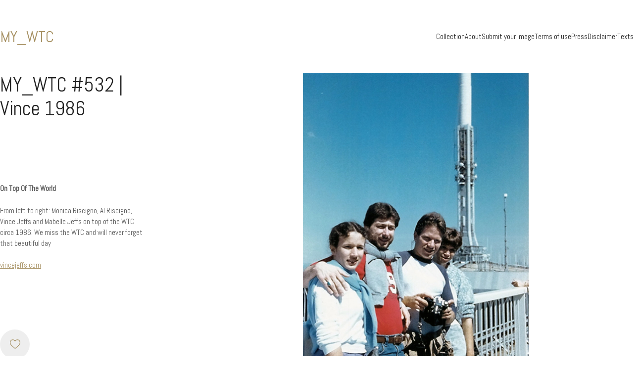

--- FILE ---
content_type: text/html; charset=UTF-8
request_url: https://www.my-wtc.com/portfolio/532/
body_size: 52353
content:
<!DOCTYPE html>
<html class="no-js" lang="de">
<head>
	<meta charset="UTF-8">
	<meta name="viewport" content="width=device-width, initial-scale=1, minimum-scale=1">

	<title>MY_WTC #532 | Vince 1986 &#8211; MY_WTC</title>
<link rel="preconnect" href="https://fonts.googleapis.com">
<link rel="preconnect" href="https://fonts.gstatic.com" crossorigin>
<link rel="preload" href="https://fonts.gstatic.com/s/abel/v18/MwQ5bhbm2POE2V9BPbh5uGM.woff2" as="font" type="font/woff2" crossorigin>
<meta name='robots' content='max-image-preview:large' />
	<style>img:is([sizes="auto" i], [sizes^="auto," i]) { contain-intrinsic-size: 3000px 1500px }</style>
	<link rel='dns-prefetch' href='//fonts.googleapis.com' />
<link rel="alternate" type="application/rss+xml" title="MY_WTC &raquo; Feed" href="https://www.my-wtc.com/feed/" />
<link rel="alternate" type="application/rss+xml" title="MY_WTC &raquo; Kommentar-Feed" href="https://www.my-wtc.com/comments/feed/" />
<link rel="alternate" type="application/rss+xml" title="MY_WTC &raquo; MY_WTC #532 | Vince 1986-Kommentar-Feed" href="https://www.my-wtc.com/532/feed/" />
	<meta property="og:type" content="article">
	<meta property="og:title" content="MY_WTC #532 | Vince 1986">
	<meta property="og:url" content="https://www.my-wtc.com/532/">
	<meta property="og:site_name" content="MY_WTC">

			<meta property="og:description" content="On Top Of The World From left to right: Monica Riscigno, Al Riscigno, Vince Jeffs and Mabelle Jeffs on top of the WTC circa 1986. We miss the WTC and will never forget that beautiful day vincejeffs.com">
	
			<meta property="og:image" content="https://www.my-wtc.com/wp-content/uploads/2023/06/v532.jpg">
		<link itemprop="image" href="https://www.my-wtc.com/wp-content/uploads/2023/06/v532.jpg">

					<!--
			<PageMap>
			<DataObject type="thumbnail">
				<Attribute name="src" value="https://www.my-wtc.com/wp-content/uploads/2023/06/v532-118x150.jpg"/>
				<Attribute name="width" value="118"/>
				<Attribute name="height" value="150"/>
			</DataObject>
			</PageMap>
		-->
		
		<script type="text/javascript">
/* <![CDATA[ */
window._wpemojiSettings = {"baseUrl":"https:\/\/s.w.org\/images\/core\/emoji\/16.0.1\/72x72\/","ext":".png","svgUrl":"https:\/\/s.w.org\/images\/core\/emoji\/16.0.1\/svg\/","svgExt":".svg","source":{"concatemoji":"https:\/\/www.my-wtc.com\/wp-includes\/js\/wp-emoji-release.min.js?ver=6.8.3"}};
/*! This file is auto-generated */
!function(s,n){var o,i,e;function c(e){try{var t={supportTests:e,timestamp:(new Date).valueOf()};sessionStorage.setItem(o,JSON.stringify(t))}catch(e){}}function p(e,t,n){e.clearRect(0,0,e.canvas.width,e.canvas.height),e.fillText(t,0,0);var t=new Uint32Array(e.getImageData(0,0,e.canvas.width,e.canvas.height).data),a=(e.clearRect(0,0,e.canvas.width,e.canvas.height),e.fillText(n,0,0),new Uint32Array(e.getImageData(0,0,e.canvas.width,e.canvas.height).data));return t.every(function(e,t){return e===a[t]})}function u(e,t){e.clearRect(0,0,e.canvas.width,e.canvas.height),e.fillText(t,0,0);for(var n=e.getImageData(16,16,1,1),a=0;a<n.data.length;a++)if(0!==n.data[a])return!1;return!0}function f(e,t,n,a){switch(t){case"flag":return n(e,"\ud83c\udff3\ufe0f\u200d\u26a7\ufe0f","\ud83c\udff3\ufe0f\u200b\u26a7\ufe0f")?!1:!n(e,"\ud83c\udde8\ud83c\uddf6","\ud83c\udde8\u200b\ud83c\uddf6")&&!n(e,"\ud83c\udff4\udb40\udc67\udb40\udc62\udb40\udc65\udb40\udc6e\udb40\udc67\udb40\udc7f","\ud83c\udff4\u200b\udb40\udc67\u200b\udb40\udc62\u200b\udb40\udc65\u200b\udb40\udc6e\u200b\udb40\udc67\u200b\udb40\udc7f");case"emoji":return!a(e,"\ud83e\udedf")}return!1}function g(e,t,n,a){var r="undefined"!=typeof WorkerGlobalScope&&self instanceof WorkerGlobalScope?new OffscreenCanvas(300,150):s.createElement("canvas"),o=r.getContext("2d",{willReadFrequently:!0}),i=(o.textBaseline="top",o.font="600 32px Arial",{});return e.forEach(function(e){i[e]=t(o,e,n,a)}),i}function t(e){var t=s.createElement("script");t.src=e,t.defer=!0,s.head.appendChild(t)}"undefined"!=typeof Promise&&(o="wpEmojiSettingsSupports",i=["flag","emoji"],n.supports={everything:!0,everythingExceptFlag:!0},e=new Promise(function(e){s.addEventListener("DOMContentLoaded",e,{once:!0})}),new Promise(function(t){var n=function(){try{var e=JSON.parse(sessionStorage.getItem(o));if("object"==typeof e&&"number"==typeof e.timestamp&&(new Date).valueOf()<e.timestamp+604800&&"object"==typeof e.supportTests)return e.supportTests}catch(e){}return null}();if(!n){if("undefined"!=typeof Worker&&"undefined"!=typeof OffscreenCanvas&&"undefined"!=typeof URL&&URL.createObjectURL&&"undefined"!=typeof Blob)try{var e="postMessage("+g.toString()+"("+[JSON.stringify(i),f.toString(),p.toString(),u.toString()].join(",")+"));",a=new Blob([e],{type:"text/javascript"}),r=new Worker(URL.createObjectURL(a),{name:"wpTestEmojiSupports"});return void(r.onmessage=function(e){c(n=e.data),r.terminate(),t(n)})}catch(e){}c(n=g(i,f,p,u))}t(n)}).then(function(e){for(var t in e)n.supports[t]=e[t],n.supports.everything=n.supports.everything&&n.supports[t],"flag"!==t&&(n.supports.everythingExceptFlag=n.supports.everythingExceptFlag&&n.supports[t]);n.supports.everythingExceptFlag=n.supports.everythingExceptFlag&&!n.supports.flag,n.DOMReady=!1,n.readyCallback=function(){n.DOMReady=!0}}).then(function(){return e}).then(function(){var e;n.supports.everything||(n.readyCallback(),(e=n.source||{}).concatemoji?t(e.concatemoji):e.wpemoji&&e.twemoji&&(t(e.twemoji),t(e.wpemoji)))}))}((window,document),window._wpemojiSettings);
/* ]]> */
</script>
<style id='wp-emoji-styles-inline-css'>

	img.wp-smiley, img.emoji {
		display: inline !important;
		border: none !important;
		box-shadow: none !important;
		height: 1em !important;
		width: 1em !important;
		margin: 0 0.07em !important;
		vertical-align: -0.1em !important;
		background: none !important;
		padding: 0 !important;
	}
</style>
<link rel='stylesheet' id='wp-block-library-css' href='https://www.my-wtc.com/wp-includes/css/dist/block-library/style.min.css?ver=6.8.3' media='all' />
<style id='wp-block-library-theme-inline-css'>
.wp-block-audio :where(figcaption){color:#555;font-size:13px;text-align:center}.is-dark-theme .wp-block-audio :where(figcaption){color:#ffffffa6}.wp-block-audio{margin:0 0 1em}.wp-block-code{border:1px solid #ccc;border-radius:4px;font-family:Menlo,Consolas,monaco,monospace;padding:.8em 1em}.wp-block-embed :where(figcaption){color:#555;font-size:13px;text-align:center}.is-dark-theme .wp-block-embed :where(figcaption){color:#ffffffa6}.wp-block-embed{margin:0 0 1em}.blocks-gallery-caption{color:#555;font-size:13px;text-align:center}.is-dark-theme .blocks-gallery-caption{color:#ffffffa6}:root :where(.wp-block-image figcaption){color:#555;font-size:13px;text-align:center}.is-dark-theme :root :where(.wp-block-image figcaption){color:#ffffffa6}.wp-block-image{margin:0 0 1em}.wp-block-pullquote{border-bottom:4px solid;border-top:4px solid;color:currentColor;margin-bottom:1.75em}.wp-block-pullquote cite,.wp-block-pullquote footer,.wp-block-pullquote__citation{color:currentColor;font-size:.8125em;font-style:normal;text-transform:uppercase}.wp-block-quote{border-left:.25em solid;margin:0 0 1.75em;padding-left:1em}.wp-block-quote cite,.wp-block-quote footer{color:currentColor;font-size:.8125em;font-style:normal;position:relative}.wp-block-quote:where(.has-text-align-right){border-left:none;border-right:.25em solid;padding-left:0;padding-right:1em}.wp-block-quote:where(.has-text-align-center){border:none;padding-left:0}.wp-block-quote.is-large,.wp-block-quote.is-style-large,.wp-block-quote:where(.is-style-plain){border:none}.wp-block-search .wp-block-search__label{font-weight:700}.wp-block-search__button{border:1px solid #ccc;padding:.375em .625em}:where(.wp-block-group.has-background){padding:1.25em 2.375em}.wp-block-separator.has-css-opacity{opacity:.4}.wp-block-separator{border:none;border-bottom:2px solid;margin-left:auto;margin-right:auto}.wp-block-separator.has-alpha-channel-opacity{opacity:1}.wp-block-separator:not(.is-style-wide):not(.is-style-dots){width:100px}.wp-block-separator.has-background:not(.is-style-dots){border-bottom:none;height:1px}.wp-block-separator.has-background:not(.is-style-wide):not(.is-style-dots){height:2px}.wp-block-table{margin:0 0 1em}.wp-block-table td,.wp-block-table th{word-break:normal}.wp-block-table :where(figcaption){color:#555;font-size:13px;text-align:center}.is-dark-theme .wp-block-table :where(figcaption){color:#ffffffa6}.wp-block-video :where(figcaption){color:#555;font-size:13px;text-align:center}.is-dark-theme .wp-block-video :where(figcaption){color:#ffffffa6}.wp-block-video{margin:0 0 1em}:root :where(.wp-block-template-part.has-background){margin-bottom:0;margin-top:0;padding:1.25em 2.375em}
</style>
<style id='global-styles-inline-css'>
:root{--wp--preset--aspect-ratio--square: 1;--wp--preset--aspect-ratio--4-3: 4/3;--wp--preset--aspect-ratio--3-4: 3/4;--wp--preset--aspect-ratio--3-2: 3/2;--wp--preset--aspect-ratio--2-3: 2/3;--wp--preset--aspect-ratio--16-9: 16/9;--wp--preset--aspect-ratio--9-16: 9/16;--wp--preset--color--black: #000000;--wp--preset--color--cyan-bluish-gray: #abb8c3;--wp--preset--color--white: #ffffff;--wp--preset--color--pale-pink: #f78da7;--wp--preset--color--vivid-red: #cf2e2e;--wp--preset--color--luminous-vivid-orange: #ff6900;--wp--preset--color--luminous-vivid-amber: #fcb900;--wp--preset--color--light-green-cyan: #7bdcb5;--wp--preset--color--vivid-green-cyan: #00d084;--wp--preset--color--pale-cyan-blue: #8ed1fc;--wp--preset--color--vivid-cyan-blue: #0693e3;--wp--preset--color--vivid-purple: #9b51e0;--wp--preset--color--color-1: var(--k-color-1);--wp--preset--color--color-2: var(--k-color-2);--wp--preset--color--color-3: var(--k-color-3);--wp--preset--color--color-4: var(--k-color-4);--wp--preset--color--color-5: var(--k-color-5);--wp--preset--color--color-6: var(--k-color-6);--wp--preset--color--color-7: var(--k-color-7);--wp--preset--color--color-8: var(--k-color-8);--wp--preset--gradient--vivid-cyan-blue-to-vivid-purple: linear-gradient(135deg,rgba(6,147,227,1) 0%,rgb(155,81,224) 100%);--wp--preset--gradient--light-green-cyan-to-vivid-green-cyan: linear-gradient(135deg,rgb(122,220,180) 0%,rgb(0,208,130) 100%);--wp--preset--gradient--luminous-vivid-amber-to-luminous-vivid-orange: linear-gradient(135deg,rgba(252,185,0,1) 0%,rgba(255,105,0,1) 100%);--wp--preset--gradient--luminous-vivid-orange-to-vivid-red: linear-gradient(135deg,rgba(255,105,0,1) 0%,rgb(207,46,46) 100%);--wp--preset--gradient--very-light-gray-to-cyan-bluish-gray: linear-gradient(135deg,rgb(238,238,238) 0%,rgb(169,184,195) 100%);--wp--preset--gradient--cool-to-warm-spectrum: linear-gradient(135deg,rgb(74,234,220) 0%,rgb(151,120,209) 20%,rgb(207,42,186) 40%,rgb(238,44,130) 60%,rgb(251,105,98) 80%,rgb(254,248,76) 100%);--wp--preset--gradient--blush-light-purple: linear-gradient(135deg,rgb(255,206,236) 0%,rgb(152,150,240) 100%);--wp--preset--gradient--blush-bordeaux: linear-gradient(135deg,rgb(254,205,165) 0%,rgb(254,45,45) 50%,rgb(107,0,62) 100%);--wp--preset--gradient--luminous-dusk: linear-gradient(135deg,rgb(255,203,112) 0%,rgb(199,81,192) 50%,rgb(65,88,208) 100%);--wp--preset--gradient--pale-ocean: linear-gradient(135deg,rgb(255,245,203) 0%,rgb(182,227,212) 50%,rgb(51,167,181) 100%);--wp--preset--gradient--electric-grass: linear-gradient(135deg,rgb(202,248,128) 0%,rgb(113,206,126) 100%);--wp--preset--gradient--midnight: linear-gradient(135deg,rgb(2,3,129) 0%,rgb(40,116,252) 100%);--wp--preset--font-size--small: 13px;--wp--preset--font-size--medium: 20px;--wp--preset--font-size--large: 36px;--wp--preset--font-size--x-large: 42px;--wp--preset--spacing--20: min(1.129vw, calc(var(--k-block-spacing-base) / 2));--wp--preset--spacing--30: min(1.736vw, calc(var(--k-block-spacing-base) / 1.3));--wp--preset--spacing--40: min(2.258vw, var(--k-block-spacing-base));--wp--preset--spacing--50: min(2.935vw, calc(var(--k-block-spacing-base) * 1.3));--wp--preset--spacing--60: min(4.516vw, calc(var(--k-block-spacing-base) * 2));--wp--preset--spacing--70: min(9.032vw, calc(var(--k-block-spacing-base) * 4));--wp--preset--spacing--80: 5.06rem;--wp--preset--spacing--10: min(0.564vw, calc(var(--k-block-spacing-base) / 4));--wp--preset--shadow--natural: 6px 6px 9px rgba(0, 0, 0, 0.2);--wp--preset--shadow--deep: 12px 12px 50px rgba(0, 0, 0, 0.4);--wp--preset--shadow--sharp: 6px 6px 0px rgba(0, 0, 0, 0.2);--wp--preset--shadow--outlined: 6px 6px 0px -3px rgba(255, 255, 255, 1), 6px 6px rgba(0, 0, 0, 1);--wp--preset--shadow--crisp: 6px 6px 0px rgba(0, 0, 0, 1);}:root { --wp--style--global--content-size: var(--k-container-max-width);--wp--style--global--wide-size: calc(var(--k-container-max-width) + var(--k-wide-align-offset) * 2); }:where(body) { margin: 0; }.wp-site-blocks > .alignleft { float: left; margin-right: 2em; }.wp-site-blocks > .alignright { float: right; margin-left: 2em; }.wp-site-blocks > .aligncenter { justify-content: center; margin-left: auto; margin-right: auto; }:where(.wp-site-blocks) > * { margin-block-start: 24px; margin-block-end: 0; }:where(.wp-site-blocks) > :first-child { margin-block-start: 0; }:where(.wp-site-blocks) > :last-child { margin-block-end: 0; }:root { --wp--style--block-gap: 24px; }:root :where(.is-layout-flow) > :first-child{margin-block-start: 0;}:root :where(.is-layout-flow) > :last-child{margin-block-end: 0;}:root :where(.is-layout-flow) > *{margin-block-start: 24px;margin-block-end: 0;}:root :where(.is-layout-constrained) > :first-child{margin-block-start: 0;}:root :where(.is-layout-constrained) > :last-child{margin-block-end: 0;}:root :where(.is-layout-constrained) > *{margin-block-start: 24px;margin-block-end: 0;}:root :where(.is-layout-flex){gap: 24px;}:root :where(.is-layout-grid){gap: 24px;}.is-layout-flow > .alignleft{float: left;margin-inline-start: 0;margin-inline-end: 2em;}.is-layout-flow > .alignright{float: right;margin-inline-start: 2em;margin-inline-end: 0;}.is-layout-flow > .aligncenter{margin-left: auto !important;margin-right: auto !important;}.is-layout-constrained > .alignleft{float: left;margin-inline-start: 0;margin-inline-end: 2em;}.is-layout-constrained > .alignright{float: right;margin-inline-start: 2em;margin-inline-end: 0;}.is-layout-constrained > .aligncenter{margin-left: auto !important;margin-right: auto !important;}.is-layout-constrained > :where(:not(.alignleft):not(.alignright):not(.alignfull)){max-width: var(--wp--style--global--content-size);margin-left: auto !important;margin-right: auto !important;}.is-layout-constrained > .alignwide{max-width: var(--wp--style--global--wide-size);}body .is-layout-flex{display: flex;}.is-layout-flex{flex-wrap: wrap;align-items: center;}.is-layout-flex > :is(*, div){margin: 0;}body .is-layout-grid{display: grid;}.is-layout-grid > :is(*, div){margin: 0;}body{padding-top: 0px;padding-right: 0px;padding-bottom: 0px;padding-left: 0px;}a:where(:not(.wp-element-button)){text-decoration: underline;}:root :where(.wp-element-button, .wp-block-button__link){background-color: #32373c;border-width: 0;color: #fff;font-family: inherit;font-size: inherit;line-height: inherit;padding: calc(0.667em + 2px) calc(1.333em + 2px);text-decoration: none;}.has-black-color{color: var(--wp--preset--color--black) !important;}.has-cyan-bluish-gray-color{color: var(--wp--preset--color--cyan-bluish-gray) !important;}.has-white-color{color: var(--wp--preset--color--white) !important;}.has-pale-pink-color{color: var(--wp--preset--color--pale-pink) !important;}.has-vivid-red-color{color: var(--wp--preset--color--vivid-red) !important;}.has-luminous-vivid-orange-color{color: var(--wp--preset--color--luminous-vivid-orange) !important;}.has-luminous-vivid-amber-color{color: var(--wp--preset--color--luminous-vivid-amber) !important;}.has-light-green-cyan-color{color: var(--wp--preset--color--light-green-cyan) !important;}.has-vivid-green-cyan-color{color: var(--wp--preset--color--vivid-green-cyan) !important;}.has-pale-cyan-blue-color{color: var(--wp--preset--color--pale-cyan-blue) !important;}.has-vivid-cyan-blue-color{color: var(--wp--preset--color--vivid-cyan-blue) !important;}.has-vivid-purple-color{color: var(--wp--preset--color--vivid-purple) !important;}.has-color-1-color{color: var(--wp--preset--color--color-1) !important;}.has-color-2-color{color: var(--wp--preset--color--color-2) !important;}.has-color-3-color{color: var(--wp--preset--color--color-3) !important;}.has-color-4-color{color: var(--wp--preset--color--color-4) !important;}.has-color-5-color{color: var(--wp--preset--color--color-5) !important;}.has-color-6-color{color: var(--wp--preset--color--color-6) !important;}.has-color-7-color{color: var(--wp--preset--color--color-7) !important;}.has-color-8-color{color: var(--wp--preset--color--color-8) !important;}.has-black-background-color{background-color: var(--wp--preset--color--black) !important;}.has-cyan-bluish-gray-background-color{background-color: var(--wp--preset--color--cyan-bluish-gray) !important;}.has-white-background-color{background-color: var(--wp--preset--color--white) !important;}.has-pale-pink-background-color{background-color: var(--wp--preset--color--pale-pink) !important;}.has-vivid-red-background-color{background-color: var(--wp--preset--color--vivid-red) !important;}.has-luminous-vivid-orange-background-color{background-color: var(--wp--preset--color--luminous-vivid-orange) !important;}.has-luminous-vivid-amber-background-color{background-color: var(--wp--preset--color--luminous-vivid-amber) !important;}.has-light-green-cyan-background-color{background-color: var(--wp--preset--color--light-green-cyan) !important;}.has-vivid-green-cyan-background-color{background-color: var(--wp--preset--color--vivid-green-cyan) !important;}.has-pale-cyan-blue-background-color{background-color: var(--wp--preset--color--pale-cyan-blue) !important;}.has-vivid-cyan-blue-background-color{background-color: var(--wp--preset--color--vivid-cyan-blue) !important;}.has-vivid-purple-background-color{background-color: var(--wp--preset--color--vivid-purple) !important;}.has-color-1-background-color{background-color: var(--wp--preset--color--color-1) !important;}.has-color-2-background-color{background-color: var(--wp--preset--color--color-2) !important;}.has-color-3-background-color{background-color: var(--wp--preset--color--color-3) !important;}.has-color-4-background-color{background-color: var(--wp--preset--color--color-4) !important;}.has-color-5-background-color{background-color: var(--wp--preset--color--color-5) !important;}.has-color-6-background-color{background-color: var(--wp--preset--color--color-6) !important;}.has-color-7-background-color{background-color: var(--wp--preset--color--color-7) !important;}.has-color-8-background-color{background-color: var(--wp--preset--color--color-8) !important;}.has-black-border-color{border-color: var(--wp--preset--color--black) !important;}.has-cyan-bluish-gray-border-color{border-color: var(--wp--preset--color--cyan-bluish-gray) !important;}.has-white-border-color{border-color: var(--wp--preset--color--white) !important;}.has-pale-pink-border-color{border-color: var(--wp--preset--color--pale-pink) !important;}.has-vivid-red-border-color{border-color: var(--wp--preset--color--vivid-red) !important;}.has-luminous-vivid-orange-border-color{border-color: var(--wp--preset--color--luminous-vivid-orange) !important;}.has-luminous-vivid-amber-border-color{border-color: var(--wp--preset--color--luminous-vivid-amber) !important;}.has-light-green-cyan-border-color{border-color: var(--wp--preset--color--light-green-cyan) !important;}.has-vivid-green-cyan-border-color{border-color: var(--wp--preset--color--vivid-green-cyan) !important;}.has-pale-cyan-blue-border-color{border-color: var(--wp--preset--color--pale-cyan-blue) !important;}.has-vivid-cyan-blue-border-color{border-color: var(--wp--preset--color--vivid-cyan-blue) !important;}.has-vivid-purple-border-color{border-color: var(--wp--preset--color--vivid-purple) !important;}.has-color-1-border-color{border-color: var(--wp--preset--color--color-1) !important;}.has-color-2-border-color{border-color: var(--wp--preset--color--color-2) !important;}.has-color-3-border-color{border-color: var(--wp--preset--color--color-3) !important;}.has-color-4-border-color{border-color: var(--wp--preset--color--color-4) !important;}.has-color-5-border-color{border-color: var(--wp--preset--color--color-5) !important;}.has-color-6-border-color{border-color: var(--wp--preset--color--color-6) !important;}.has-color-7-border-color{border-color: var(--wp--preset--color--color-7) !important;}.has-color-8-border-color{border-color: var(--wp--preset--color--color-8) !important;}.has-vivid-cyan-blue-to-vivid-purple-gradient-background{background: var(--wp--preset--gradient--vivid-cyan-blue-to-vivid-purple) !important;}.has-light-green-cyan-to-vivid-green-cyan-gradient-background{background: var(--wp--preset--gradient--light-green-cyan-to-vivid-green-cyan) !important;}.has-luminous-vivid-amber-to-luminous-vivid-orange-gradient-background{background: var(--wp--preset--gradient--luminous-vivid-amber-to-luminous-vivid-orange) !important;}.has-luminous-vivid-orange-to-vivid-red-gradient-background{background: var(--wp--preset--gradient--luminous-vivid-orange-to-vivid-red) !important;}.has-very-light-gray-to-cyan-bluish-gray-gradient-background{background: var(--wp--preset--gradient--very-light-gray-to-cyan-bluish-gray) !important;}.has-cool-to-warm-spectrum-gradient-background{background: var(--wp--preset--gradient--cool-to-warm-spectrum) !important;}.has-blush-light-purple-gradient-background{background: var(--wp--preset--gradient--blush-light-purple) !important;}.has-blush-bordeaux-gradient-background{background: var(--wp--preset--gradient--blush-bordeaux) !important;}.has-luminous-dusk-gradient-background{background: var(--wp--preset--gradient--luminous-dusk) !important;}.has-pale-ocean-gradient-background{background: var(--wp--preset--gradient--pale-ocean) !important;}.has-electric-grass-gradient-background{background: var(--wp--preset--gradient--electric-grass) !important;}.has-midnight-gradient-background{background: var(--wp--preset--gradient--midnight) !important;}.has-small-font-size{font-size: var(--wp--preset--font-size--small) !important;}.has-medium-font-size{font-size: var(--wp--preset--font-size--medium) !important;}.has-large-font-size{font-size: var(--wp--preset--font-size--large) !important;}.has-x-large-font-size{font-size: var(--wp--preset--font-size--x-large) !important;}
:root :where(.wp-block-pullquote){font-size: 1.5em;line-height: 1.6;}
</style>
<link rel='stylesheet' id='contact-form-7-css' href='https://www.my-wtc.com/wp-content/plugins/contact-form-7/includes/css/styles.css?ver=6.1.2' media='all' />
<link rel='stylesheet' id='my-wtc-style-basis-css' href='https://www.my-wtc.com/wp-content/themes/kalium-child-my-wtc/style.css?ver=1.1' media='all' />
<link rel='stylesheet' id='my-wtc-style-css' href='https://www.my-wtc.com/wp-content/themes/kalium-child-my-wtc/dist/frontend.d3632b3e5f26bdb03215867c609d84cc.css?ver=6.8.3' media='all' />
<link rel='stylesheet' id='kalium-theme-bootstrap-css' href='https://www.my-wtc.com/wp-content/themes/kalium/assets/css/bootstrap.min.css?ver=4.0.10.1734526095' media='all' />
<link rel='stylesheet' id='kalium-theme-base-css' href='https://www.my-wtc.com/wp-content/themes/kalium/assets/css/base.min.css?ver=4.0.10.1734526095' media='all' />
<link rel='stylesheet' id='kalium-theme-portfolio-css' href='https://www.my-wtc.com/wp-content/themes/kalium/assets/css/portfolio.min.css?ver=4.0.10.1734526095' media='all' />
<link rel='stylesheet' id='kalium-theme-wpbakery-css' href='https://www.my-wtc.com/wp-content/themes/kalium/assets/css/wpbakery.min.css?ver=4.0.10.1734526095' media='all' />
<link rel='stylesheet' id='kalium-theme-icons-default-css' href='https://www.my-wtc.com/wp-content/themes/kalium/assets/icons/main.min.css?ver=4.0.10.1734526095' media='all' />
<link rel='stylesheet' id='kalium-theme-style-css' href='https://www.my-wtc.com/wp-content/themes/kalium/style.css?ver=4.0.10.1734526095' media='all' />
<link rel='stylesheet' id='typolab-abel-font-1-css' href='https://fonts.googleapis.com/css2?family=Abel&#038;display=swap&#038;ver=4.0.10' media='all' />
<script type="text/javascript">
/* <![CDATA[ */
/**
 * @package kalium
 * @version 4.0.10
 * @author  Laborator
 * @see     {@link https://kaliumtheme.com}
 * @build   1734523060
 */
!function(){"use strict";const n="kalium",o=`dataLayer${(n=>{const o="0123456789abcdef";let t="";for(let a=0;a<n;a++){const n=Math.floor(16*Math.random());t+=o.charAt(n)}return t})(6)}`;window[o]=window[o]||[],window[n]=function(){window[o].push(arguments)},window.labThemeAPI=n,window.labThemeDataLayer=o}();

/* ]]> */
</script>
<script>window.wpb_disable_full_width_row_js = true</script><script type="text/javascript">
/* <![CDATA[ */
kalium( 'set', 'mediaPlayer', {"handler":"kalium-videojs","options":{"autoplay":"no","loop":false,"skin":"minimal","useDefaultYouTubePlayer":false,"libraryLoadStrategy":"viewport"}} );
/* ]]> */
</script>
<script type="text/javascript">
/* <![CDATA[ */
var ajaxurl = ajaxurl || "https:\/\/www.my-wtc.com\/wp-admin\/admin-ajax.php";
/* ]]> */
</script>
	<script>
		document.addEventListener("load",(function(e){if("loading"===document.readyState&&"IMG"===e.target.tagName&&e.target.complete){var t=e.target.parentElement;"PICTURE"===t.tagName&&(t=t.parentElement),t.classList.contains("image-placeholder")&&t.classList.add("loaded")}}),!0);
	</script>
	
<style data-font-appearance-settings>body {
	--k-body-font-size: 15px;
}
.site-header .top-header-bar {
	font-size: 14px;
}</style><style data-base-selectors>body {--k-body-font-family:"Abel";--k-font-style:normal;--k-font-weight:normal}</style>
<style data-inline-style="theme-vars">:root {--k-content-width: 1296px;}</style>
<script type="text/javascript" src="https://www.my-wtc.com/wp-includes/js/jquery/jquery.min.js?ver=3.7.1" id="jquery-core-js"></script>
<script type="text/javascript" src="https://www.my-wtc.com/wp-includes/js/jquery/jquery-migrate.min.js?ver=3.4.1" id="jquery-migrate-js"></script>
<script></script><link rel="https://api.w.org/" href="https://www.my-wtc.com/wp-json/" /><link rel="alternate" title="JSON" type="application/json" href="https://www.my-wtc.com/wp-json/wp/v2/portfolio/6444" /><link rel="EditURI" type="application/rsd+xml" title="RSD" href="https://www.my-wtc.com/xmlrpc.php?rsd" />
<meta name="generator" content="WordPress 6.8.3" />
<link rel="canonical" href="https://www.my-wtc.com/532/" />
<link rel='shortlink' href='https://www.my-wtc.com/?p=6444' />
<link rel="alternate" title="oEmbed (JSON)" type="application/json+oembed" href="https://www.my-wtc.com/wp-json/oembed/1.0/embed?url=https%3A%2F%2Fwww.my-wtc.com%2F532%2F" />
<link rel="alternate" title="oEmbed (XML)" type="text/xml+oembed" href="https://www.my-wtc.com/wp-json/oembed/1.0/embed?url=https%3A%2F%2Fwww.my-wtc.com%2F532%2F&#038;format=xml" />
<style id="theme-custom-css">.my-wtc .portfolio-holder .thumb .hover-state .info p {font-size: 11px;}.my-wtc  .product-filter ul li a {font-size: 14px;}.portfolio-holder .thumb .hover-state .info h3 {font-size: 16px;}.my-wtc.page-template-portfolio .portfolio-root-categories > * {    margin: 0;    padding: 0 2px 2px;    white-space:nowrap}.my-wtc.page-template-portfolio .portfolio-root-categories {padding-left: 10px;padding-right: 10px;}.my-wtc .my-wtc--intro span {color: #a58f60;}</style><script type="text/javascript">
/* <![CDATA[ */
kalium( 'set', 'assetsUrl', 'https://www.my-wtc.com/wp-content/themes/kalium/assets/' );
kalium( 'set', 'lightboxSettings', {"colorScheme":"dark","backdropImage":false,"captions":true,"fullscreen":true,"download":null,"counter":true,"hideControls":3000,"thumbnails":true,"collapseThumbnails":true,"autoplay":true,"autoplayInterval":5000,"zoom":true,"zoomScale":"","videoAutoplay":true} );
kalium( 'set', 'mobileMenuBreakpoint', 768 );
kalium( 'set', 'debugMode', false );
/* ]]> */
</script>
<style data-inline-style>@media (min-width: 769px) {.mobile-menu,.mobile-menu-close,.mobile-menu-overlay,.header-block .header-block__item--mobile-menu-toggle {display: none;}}@media (max-width: 768px) {.header-block .header-block__item--standard-menu {display: none;}}</style>
<meta name="generator" content="Powered by WPBakery Page Builder - drag and drop page builder for WordPress."/>
<style data-inline-style="color-vars">:root {--k-color-1: #a58f60;--k-color-1-rgb: 165, 143, 96;--k-color-2: #958156;--k-color-2-rgb: 149, 129, 86;--k-color-3: #555555;--k-color-3-rgb: 85, 85, 85;--k-color-5: #eeeeee;--k-color-5-rgb: 238, 238, 238;--k-color-6: #eaeaea;--k-color-6-rgb: 234, 234, 234;--k-color-7: #ffffff;--k-color-7-rgb: 255, 255, 255;--k-text-muted-color: #7a7a7a;--k-text-muted-color-rgb: 122, 122, 122;--k-button-active-bg: #685a3c;--k-button-active-bg-rgb: 104, 90, 60;--k-header-link-active-color: #685a3c;--k-header-link-active-color-rgb: 104, 90, 60;--k-header-menu-trigger-active-color: #fff;--k-header-menu-trigger-active-color-rgb: 255, 255, 255;--k-header-ocs-link: #333333;--k-header-ocs-link-rgb: 51, 51, 51;--k-header-ocs-link-active: #685a3c;--k-header-ocs-link-active-rgb: 104, 90, 60;}</style>
<style data-inline-style>.image-placeholder {--k-placeholder-bg: #eeeeee;--k-placeholder-bg-rgb: 238, 238, 238;}</style>
<style data-inline-style="link-style">
/**
 * @package kalium
 * @version 4.0.10
 * @author  Laborator
 * @see     {@link https://kaliumtheme.com}
 * @build   1734523067
 */
:root{--k-ls-enabled:var(--k-on);--k-ls-hovered:var(--k-off);--k-ls-transition-duration:var(--k-transition-duration-1);--k-ls-transition-left-to-right:var(--k-ls-transition-duration), background-position 0s var(--k-ls-transition-duration);--k-ls-color-value:currentColor;--k-ls-color-hover-value:currentColor;--k-ls-transition-value:all var(--k-ls-transition-duration) ease-in-out;--k-ls-line-thickness-value:0.09375em;--k-ls-line-position-value:100%;--k-ls-line-direction-value:0%;--k-ls-line-direction-hover-value:0%;--k-ls-line-width-value:0%;--k-ls-line-width-hover-value:100%}.link-style :is(p>a,strong>a,em>a,li:not([class]) a,.link,.links>a,.all-links a):where(:not(.button)),.link-style>a{--k-udq9u3m:var(--k-ls-enabled) var(--k-ls-hovered) var(--k-ls-color-hover-value);--k-udq9u3p:var(--k-ls-enabled) var(--k-ls-color-value);--k-ls-color:var(--k-udq9u3m, var(--k-udq9u3p));--k-udq9u46:var(--k-ls-enabled) var(--k-ls-transition-value);--k-ls-transition:var(--k-udq9u46);--k-udq9u4x:var(--k-ls-enabled) var(--k-ls-line-thickness-value);--k-ls-line-thickness:var(--k-udq9u4x);--k-udq9u5d:var(--k-ls-enabled) var(--k-ls-line-position-value);--k-ls-line-position:var(--k-udq9u5d);--k-udq9u66:var(--k-ls-enabled) var(--k-ls-hovered) var(--k-ls-line-direction-hover-value);--k-udq9u6p:var(--k-ls-enabled) var(--k-ls-line-direction-value);--k-ls-line-direction:var(--k-udq9u66, var(--k-udq9u6p));--k-udq9u7c:var(--k-ls-enabled) var(--k-ls-hovered) var(--k-ls-line-width-hover-value);--k-udq9u7f:var(--k-ls-enabled) var(--k-ls-line-width-value);--k-ls-line-width:var(--k-udq9u7c, var(--k-udq9u7f));--k-udq9u7j:var(--k-ls-enabled) var(--k-ls-is-outside-in) linear-gradient(90deg, var(--k-ls-color) 0 0) 0% var(--k-ls-line-position)/var(--k-ls-line-width) var(--k-ls-line-thickness) no-repeat, linear-gradient(90deg, var(--k-ls-color) 0 0) 100% var(--k-ls-line-position)/var(--k-ls-line-width) var(--k-ls-line-thickness) no-repeat;--k-udq9u7k:var(--k-ls-enabled) linear-gradient(90deg, var(--k-ls-color) 0 0) var(--k-ls-line-direction) var(--k-ls-line-position)/var(--k-ls-line-width) var(--k-ls-line-thickness) no-repeat;--k-ls-line-bg:var(--k-udq9u7j, var(--k-udq9u7k));background:var(--k-ls-line-bg);transition:var(--k-ls-transition);text-decoration:none}.link-style :is(p>a,strong>a,em>a,li:not([class]) a,.link,.links>a,.all-links a):where(:not(.button)):hover,.link-style-reverse .link-style :is(p>a,strong>a,em>a,li:not([class]) a,.link,.links>a,.all-links a):where(:not(.button)),.link-style-reverse .link-style>a,.link-style>a:hover{--k-ls-hovered:var(--k-on)}.link-style-reverse .link-style :is(p>a,strong>a,em>a,li:not([class]) a,.link,.links>a,.all-links a):where(:not(.button)):hover,.link-style-reverse .link-style>a:hover{--k-ls-hovered:var(--k-off)}</style>
<style data-inline-style="button-style">:root {--k-button-shadow-color: transparent;--k-button-hover-shadow-color: transparent;--k-button-active-shadow-color: transparent;}</style>
<style data-inline-style="form-style">:root {--k-input-placeholder-color: #999999;--k-input-color: var(--k-body-color);--k-input-bg: var(--k-body-bg);--k-input-border-color: #d6d6d6;--k-input-hover-border: #858585;--k-input-focus-border-color: var(--k-link-color);--k-input-border-width: 1px;--k-input-shadow-color: rgba(0,0,0,0.05);--k-input-focus-shadow-color: rgba(165,143,96,0.10);--k-textarea-height: 120px;--k-input-placeholder-color-rgb: 153, 153, 153;--k-input-color-rgb: var(--k-body-color-rgb);--k-input-bg-rgb: var(--k-body-bg-rgb);--k-input-border-color-rgb: 214, 214, 214;--k-input-hover-border-rgb: 133, 133, 133;--k-input-focus-border-color-rgb: var(--k-link-color-rgb);--k-input-shadow-color-rgb: 0, 0, 0;--k-input-focus-shadow-color-rgb: 165, 143, 96;}</style>
<noscript><style> .wpb_animate_when_almost_visible { opacity: 1; }</style></noscript></head>
<body class="wp-singular portfolio-template-default single single-portfolio postid-6444 wp-embed-responsive wp-theme-kalium wp-child-theme-kalium-child-my-wtc my-wtc my-wtc--override wpb-js-composer js-comp-ver-8.6.1 vc_responsive portfolio-category-1980s portfolio-category-1986 portfolio-category-antennas portfolio-category-group portfolio-category-on-top link-style-underline-animated">
<div class="mobile-menu mobile-menu--slide">
	<div class="mobile-menu__content"><div class="header-block__item header-block__item--type-content-top lb-element lb-header-legacy_header_content_top lb-header-legacy_header_content_top-1 header-row header-row--justify-left header-row--align-top"><div class="header-block__item header-block__item--type-menu-mobile lb-element lb-header-legacy_header_menu_mobile lb-header-legacy_header_menu_mobile-11 header-block__item--mobile-menu"><div class="list-nav-menu link-style"><nav class="nav-container-6 link-plain"><ul id="menu-main-menu" class="menu"><li id="menu-item-4566" class="menu-item menu-item-type-post_type menu-item-object-page menu-item-home menu-item-4566"><a href="https://www.my-wtc.com/"><span class="link">Collection</span></a></li>
<li id="menu-item-4565" class="menu-item menu-item-type-post_type menu-item-object-page menu-item-4565"><a href="https://www.my-wtc.com/about/"><span class="link">About</span></a></li>
<li id="menu-item-4564" class="menu-item menu-item-type-post_type menu-item-object-page menu-item-4564"><a href="https://www.my-wtc.com/submit/"><span class="link">Submit your image</span></a></li>
<li id="menu-item-4563" class="menu-item menu-item-type-post_type menu-item-object-page menu-item-4563"><a href="https://www.my-wtc.com/terms-of-use/"><span class="link">Terms of use</span></a></li>
<li id="menu-item-4560" class="menu-item menu-item-type-post_type menu-item-object-page menu-item-4560"><a href="https://www.my-wtc.com/press/"><span class="link">Press</span></a></li>
<li id="menu-item-4562" class="menu-item menu-item-type-post_type menu-item-object-page menu-item-4562"><a href="https://www.my-wtc.com/disclaimer/"><span class="link">Disclaimer</span></a></li>
<li id="menu-item-4561" class="menu-item menu-item-type-post_type menu-item-object-page menu-item-4561"><a href="https://www.my-wtc.com/text/"><span class="link">Texts</span></a></li>
</ul></nav></div></div><div class="header-block__item header-block__item--type-search-input lb-element lb-header-legacy_header_search_input lb-header-legacy_header_search_input-12">		<form role="search" method="get" class="search-form" action="https://www.my-wtc.com/">
			<label>
				<i class="kalium-icon-search"></i>
				<input type="search" class="search-field" placeholder="Seite durchsuchen..." value="" name="s" />
			</label>
		</form>
		</div></div></div></div>
<div class="wrapper" id="main-wrapper"><header class="site-header main-header menu-type-standard-menu">

	<div class="header-block">

	
	<div class="header-block__row-container container">

		<div class="header-block__row header-block__row--main">
					<div class="header-block__column header-block__logo header-block--auto-grow">
			<a href="https://www.my-wtc.com" class="header-logo logo-text">
			<span class="logo-text">MY_WTC</span>
	</a>
		</div>
				<div class="header-block__column header-block--content-right header-block--align-right">

			<div class="header-block__items-row  header-block__items-row--content-right">
				<div class="header-block__item header-block__item--type-menu lb-element lb-header-legacy_header_menu lb-header-legacy_header_menu-1 header-block__item--standard-menu"><div class="standard-menu link-style"><nav class="nav-container-main-menu link-plain"><ul id="menu-main-menu-1" class="menu"><li class="menu-item menu-item-type-post_type menu-item-object-page menu-item-home menu-item-4566"><a href="https://www.my-wtc.com/"><span class="link">Collection</span></a></li>
<li class="menu-item menu-item-type-post_type menu-item-object-page menu-item-4565"><a href="https://www.my-wtc.com/about/"><span class="link">About</span></a></li>
<li class="menu-item menu-item-type-post_type menu-item-object-page menu-item-4564"><a href="https://www.my-wtc.com/submit/"><span class="link">Submit your image</span></a></li>
<li class="menu-item menu-item-type-post_type menu-item-object-page menu-item-4563"><a href="https://www.my-wtc.com/terms-of-use/"><span class="link">Terms of use</span></a></li>
<li class="menu-item menu-item-type-post_type menu-item-object-page menu-item-4560"><a href="https://www.my-wtc.com/press/"><span class="link">Press</span></a></li>
<li class="menu-item menu-item-type-post_type menu-item-object-page menu-item-4562"><a href="https://www.my-wtc.com/disclaimer/"><span class="link">Disclaimer</span></a></li>
<li class="menu-item menu-item-type-post_type menu-item-object-page menu-item-4561"><a href="https://www.my-wtc.com/text/"><span class="link">Texts</span></a></li>
</ul></nav></div></div><div class="header-block__item header-block__item--type-menu-trigger lb-element lb-header-legacy_header_menu_trigger lb-header-legacy_header_menu_trigger-2 header-block__item--mobile-menu-toggle"><div class="standard-toggle-menu standard-toggle-menu--position-start" data-toggle-effect="fade" data-stagger-direction="right" data-toggle-id=""><div class="standard-toggle-menu--col standard-toggle-menu--button"><button type="button" class="toggle-bars" aria-label="Toggle navigation" data-action="standard-menu">		<span class="toggle-bars__column">
			<span class="toggle-bars__bar-lines">
				<span class="toggle-bars__bar-line toggle-bars__bar-line--top"></span>
				<span class="toggle-bars__bar-line toggle-bars__bar-line--middle"></span>
				<span class="toggle-bars__bar-line toggle-bars__bar-line--bottom"></span>
			</span>
		</span>
		</button></div></div></div>			</div>

		</div>
				</div>

	</div>

	
</div>

</header>
<style data-inline-style="content-wrapper">.has-sidebar .sidebar {--k-h2-color: var(--k-heading-color);--k-sidebar-bg: var(--k-border-color);--k-h2-color-rgb: var(--k-heading-color-rgb);--k-sidebar-bg-rgb: var(--k-border-color-rgb);}</style>
		<div class="content-wrapper container single-portfolio single-portfolio-item-6444" data-wrapper-id="portfolio_single">
		<section class="main-content"><script type="text/javascript">
/* <![CDATA[ */
kalium( 'set', 'portfolioSingle[single-portfolio-item-6444]', {"type":"type-1","lightbox":false} );
/* ]]> */
</script>
<div class="single-portfolio__type single-portfolio__type-side single-portfolio__type-side--content-left single-portfolio__type-side--content-fourth">

	<div class="single-portfolio__content">
		<div class="single-portfolio__title">
	<h1 >MY_WTC #532 | Vince 1986</h1></div>
<div class="single-portfolio__entry-content entry-content"><p><strong>On Top Of The World</strong></p>
<p>From left to right: Monica Riscigno, Al Riscigno, Vince Jeffs and Mabelle Jeffs on top of the WTC circa 1986. We miss the WTC and will never forget that beautiful day</p>
<p><a href="http://vincejeffs.com">vincejeffs.com</a></p>
</div>		<div class="single-portfolio__like-share">
					<div class="single-portfolio__like single-portfolio__like--type-1">
			<a href="#" class="like-button like-button--icon-heart" data-post-id="6444" aria-label="Like"><span class="like-icon"><span class="like-icon__icon"><svg id="heart" viewBox="0 -28 512.001 512" xmlns="http://www.w3.org/2000/svg">
    <path class="outline" d="M369,30c31.1,0,59.6,12.4,80.4,34.9c21.1,22.9,32.7,54.4,32.7,89c0,17.9-3.3,34.8-10.2,51.6c-7.2,17.6-18.2,35.3-33.7,54 c-29.3,35.4-73,72.6-123.5,115.6l-0.4,0.3c-17.6,15-37.5,32-58.3,50.1l0,0c-20.9-18.2-40.9-35.3-58.6-50.4l0,0 c-50.5-43-94.1-80.2-123.5-115.6c-15.5-18.7-26.5-36.4-33.7-54C33.3,188.7,30,171.8,30,153.9c0-34.5,11.6-66.1,32.7-89 C83.4,42.4,112,30,143,30c22.8,0,43.6,7.2,62.1,21.5c9.6,7.4,18.4,16.6,26.3,27.4c5.7,7.8,14.9,12.5,24.6,12.5 c9.7,0,18.9-4.7,24.6-12.5c7.8-10.8,16.7-20,26.3-27.4C325.3,37.2,346.2,30,369,30 M369,0c-29.6,0-56.6,9.3-80.4,27.8 c-11.9,9.2-22.6,20.4-32.2,33.5c-0.1,0.1-0.2,0.2-0.4,0.2s-0.3-0.1-0.4-0.2c-9.5-13.1-20.3-24.3-32.2-33.5C199.6,9.3,172.6,0,143,0 C103.5,0,67.1,15.8,40.6,44.6C14.4,73,0,111.8,0,153.9c0,43.3,16.1,82.9,50.8,124.7c31,37.4,75.5,75.4,127.1,119.3 c17.6,15,37.6,32,58.3,50.2c5.5,4.8,12.5,7.4,19.8,7.4c7.3,0,14.3-2.6,19.8-7.4c20.7-18.1,40.7-35.2,58.3-50.2 c51.6-43.9,96.1-81.9,127.1-119.3c34.6-41.8,50.8-81.4,50.8-124.7c0-42.1-14.4-80.9-40.6-109.3C444.9,15.8,408.5,0,369,0L369,0z"/>
    <path class="filled" d="M471.9,44.8C445.4,16.1,409,0.2,369.5,0.2c-29.6,0-56.6,9.3-80.4,27.8c-12,9.3-22.9,20.7-32.5,34 C246.9,48.7,236,37.3,224,28C200.1,9.6,173.1,0.2,143.5,0.2C104,0.2,67.6,16.1,41.1,44.8C14.9,73.2,0.5,112,0.5,154.1 c0,43.3,16.1,82.9,50.8,124.7c31,37.4,75.5,75.4,127.1,119.3c17.6,15,37.6,32,58.3,50.2c5.5,4.8,12.5,7.4,19.8,7.4 c7.3,0,14.3-2.6,19.8-7.4c20.7-18.1,40.7-35.2,58.3-50.2c51.6-43.9,96.1-81.9,127.1-119.3c34.6-41.8,50.8-81.4,50.8-124.7 C512.5,112,498.1,73.2,471.9,44.8z"/>
</svg></span><span class="like-icon__bubble like-icon__bubble--index-1"></span><span class="like-icon__bubble like-icon__bubble--index-2"></span><span class="like-icon__bubble like-icon__bubble--index-3"></span><span class="like-icon__bubble like-icon__bubble--index-4"></span><span class="like-icon__bubble like-icon__bubble--index-5"></span><span class="like-icon__bubble like-icon__bubble--index-6"></span><span class="like-icon__bubble like-icon__bubble--index-7"></span><span class="like-icon__bubble like-icon__bubble--index-8"></span></span><span class="like-button__count">0</span></a>		</div>
				</div>
			</div>

	<div class="single-portfolio__gallery-container">
		<style data-inline-style>.single-portfolio-item-6444 .single-portfolio__gallery {}</style>
			<div class="single-portfolio__gallery single-portfolio__gallery--columned row">
							<div class="single-portfolio__gallery__item col col-12" data-aov="fade-in-up" data-aov-duration="3" data-aov-stagger="2">
				<figure class="single-portfolio__image single-portfolio__image--caption-hover"><a href="https://www.my-wtc.com/wp-content/uploads/2023/06/b532.jpg"><span class="image-placeholder" style="--k-ratio:0.788296"><img width="458" height="581" src="https://www.my-wtc.com/wp-content/uploads/2023/06/b532.jpg" class="attachment-large size-large" alt="" decoding="async" fetchpriority="high" srcset="https://www.my-wtc.com/wp-content/uploads/2023/06/b532.jpg 458w, https://www.my-wtc.com/wp-content/uploads/2023/06/b532-236x300.jpg 236w, https://www.my-wtc.com/wp-content/uploads/2023/06/b532-118x150.jpg 118w" sizes="(max-width: 458px) 100vw, 458px" /></span></a></figure>			</div>
						</div>
					<div class="single-portfolio__navigation">

			<div class="single-portfolio__navigation__prev">
				<a href="https://www.my-wtc.com/531/" class="adjacent-post-link adjacent-post-link--prev link-title adjacent-post-link--has-icon adjacent-post-link--arrow-left">
			<span class="adjacent-post-link__icon">
			<i class="kalium-icon-long-arrow-left"></i>
		</span>
	
	<span class="adjacent-post-link__text">
		
		<span class="adjacent-post-link__text-primary">
			Vorheriges Projekt		</span>
	</span>
</a>
			</div>

			<div class="single-portfolio__navigation__archive">
						<a href="https://www.my-wtc.com/portfolio/" class="back-to-archive link-title">
			<span></span><span></span><span></span><span></span>		</a>
					</div>

			<div class="single-portfolio__navigation__next">
				<a href="https://www.my-wtc.com/533/" class="adjacent-post-link adjacent-post-link--next link-title adjacent-post-link--has-icon adjacent-post-link--arrow-right">
			<span class="adjacent-post-link__icon">
			<i class="kalium-icon-long-arrow-right"></i>
		</span>
	
	<span class="adjacent-post-link__text">
		
		<span class="adjacent-post-link__text-primary">
			Nächstes Projekt		</span>
	</span>
</a>
			</div>

		</div>
			</div>

</div>
</section>		</div>
		<footer id="footer" role="contentinfo" class="site-footer">
	<style data-lb-style>.site-footer .lb-element-footer-container-row-1{background-color: var(--k-footer-bg);color: var(--k-footer-color);}@media (max-width: 992px){.site-footer .lb-element-footer-container-row-1 .row{--k-gutter-y: 20px;}}</style><div class="lb-element lb-element-footer-container-row lb-element-footer-container-row-1"><div class="container"><div class="row"><div class="lb-element lb-element-column lb-element-column-11 d-flex justify-content-center justify-content-md-start justify-content-xl-start col col-12 col-md-12 col-xl-12"><div class="lb-element lb-element-footer-sidebar-footer-sidebar lb-element-footer-sidebar-footer-sidebar-111"><div id="block-2" class="widget widget_block widget_text"><p>© Copyright 2023 Robert Ziegler & Stefka Ammon |  <a href="https://www.my-wtc.com/wp-login.php">login</a></p>
</div></div></div></div></div></div></footer>
</div>	<script>!function(e){var n=document.createElement("style"),t=function(){return window.innerWidth-document.documentElement.clientWidth},i=function(){n.innerHTML=":root { "+e+": "+t()+"px; }"};t()&&(document.head.appendChild(n),i(),window.addEventListener("resize",i,{passive:!0}))}('--k-scrollbar-width');</script>
	<script type="speculationrules">
{"prefetch":[{"source":"document","where":{"and":[{"href_matches":"\/*"},{"not":{"href_matches":["\/wp-*.php","\/wp-admin\/*","\/wp-content\/uploads\/*","\/wp-content\/*","\/wp-content\/plugins\/*","\/wp-content\/themes\/kalium-child-my-wtc\/*","\/wp-content\/themes\/kalium\/*","\/*\\?(.+)"]}},{"not":{"selector_matches":"a[rel~=\"nofollow\"]"}},{"not":{"selector_matches":".no-prefetch, .no-prefetch a"}}]},"eagerness":"conservative"}]}
</script>
<script type="application/ld+json">{"@context":"https:\/\/schema.org\/","@type":"Organization","name":"MY_WTC","url":"https:\/\/www.my-wtc.com"}</script><script type="text/javascript">
/* <![CDATA[ */
kalium( 'set', 'libraries', {"gsap":["https:\/\/www.my-wtc.com\/wp-content\/themes\/kalium\/assets\/vendors\/gsap\/gsap.min.js?ver=4.0.10.1734526095"],"gsap-scrolltrigger":["https:\/\/www.my-wtc.com\/wp-content\/themes\/kalium\/assets\/vendors\/gsap\/scrolltrigger.min.js?ver=4.0.10.1734526095"],"swiper":["https:\/\/www.my-wtc.com\/wp-content\/themes\/kalium\/assets\/vendors\/swiper\/swiper.min.css?ver=4.0.10.1734526095","https:\/\/www.my-wtc.com\/wp-content\/themes\/kalium\/assets\/vendors\/swiper\/swiper.min.js?ver=4.0.10.1734526095"],"fancybox":["https:\/\/www.my-wtc.com\/wp-content\/themes\/kalium\/assets\/vendors\/fancyapps\/fancybox.min.css?ver=4.0.10.1734526095","https:\/\/www.my-wtc.com\/wp-content\/themes\/kalium\/assets\/vendors\/fancyapps\/fancybox.min.js?ver=4.0.10.1734526095"],"infinite-scroll":["https:\/\/www.my-wtc.com\/wp-content\/themes\/kalium\/assets\/vendors\/infinite-scroll\/infinite-scroll.pkgd.min.js?ver=4.0.10.1734526095"],"isotope":["https:\/\/www.my-wtc.com\/wp-content\/themes\/kalium\/assets\/vendors\/metafizzy\/isotope.pkgd.min.js?ver=4.0.10.1734526095","https:\/\/www.my-wtc.com\/wp-content\/themes\/kalium\/assets\/vendors\/metafizzy\/packery-mode.pkgd.min.js?ver=4.0.10.1734526095"],"tippy":["https:\/\/www.my-wtc.com\/wp-content\/themes\/kalium\/assets\/vendors\/popper\/popper.min.js?ver=4.0.10.1734526095","https:\/\/www.my-wtc.com\/wp-content\/themes\/kalium\/assets\/vendors\/tippy\/tippy-bundle.umd.min.js?ver=4.0.10.1734526095"],"videojs":["https:\/\/www.my-wtc.com\/wp-content\/themes\/kalium\/assets\/vendors\/videojs\/video.min.css?ver=4.0.10.1734526095","https:\/\/www.my-wtc.com\/wp-content\/themes\/kalium\/assets\/vendors\/videojs\/video.min.js?ver=4.0.10.1734526095"],"videojs-youtube":["https:\/\/www.my-wtc.com\/wp-content\/themes\/kalium\/assets\/vendors\/videojs\/video-youtube.min.js?ver=4.0.10.1734526095"],"youtube-player-api":["https:\/\/www.youtube.com\/iframe_api?ver=4.0.10.1734526095"],"vimeo-player-api":["https:\/\/www.my-wtc.com\/wp-content\/themes\/kalium\/assets\/vendors\/vimeo\/player.min.js?ver=4.0.10.1734526095"]} );
/* ]]> */
</script>
<script type="text/javascript" src="https://www.my-wtc.com/wp-includes/js/dist/hooks.min.js?ver=4d63a3d491d11ffd8ac6" id="wp-hooks-js"></script>
<script type="text/javascript" src="https://www.my-wtc.com/wp-includes/js/dist/i18n.min.js?ver=5e580eb46a90c2b997e6" id="wp-i18n-js"></script>
<script type="text/javascript" id="wp-i18n-js-after">
/* <![CDATA[ */
wp.i18n.setLocaleData( { 'text direction\u0004ltr': [ 'ltr' ] } );
/* ]]> */
</script>
<script type="text/javascript" src="https://www.my-wtc.com/wp-content/plugins/contact-form-7/includes/swv/js/index.js?ver=6.1.2" id="swv-js"></script>
<script type="text/javascript" id="contact-form-7-js-translations">
/* <![CDATA[ */
( function( domain, translations ) {
	var localeData = translations.locale_data[ domain ] || translations.locale_data.messages;
	localeData[""].domain = domain;
	wp.i18n.setLocaleData( localeData, domain );
} )( "contact-form-7", {"translation-revision-date":"2025-10-26 03:28:49+0000","generator":"GlotPress\/4.0.3","domain":"messages","locale_data":{"messages":{"":{"domain":"messages","plural-forms":"nplurals=2; plural=n != 1;","lang":"de"},"This contact form is placed in the wrong place.":["Dieses Kontaktformular wurde an der falschen Stelle platziert."],"Error:":["Fehler:"]}},"comment":{"reference":"includes\/js\/index.js"}} );
/* ]]> */
</script>
<script type="text/javascript" id="contact-form-7-js-before">
/* <![CDATA[ */
var wpcf7 = {
    "api": {
        "root": "https:\/\/www.my-wtc.com\/wp-json\/",
        "namespace": "contact-form-7\/v1"
    }
};
/* ]]> */
</script>
<script type="text/javascript" src="https://www.my-wtc.com/wp-content/plugins/contact-form-7/includes/js/index.js?ver=6.1.2" id="contact-form-7-js"></script>
<script type="text/javascript" src="https://www.my-wtc.com/wp-content/themes/kalium-child-my-wtc/dist/frontend.b2fb49d68090be8f6ec4341ae43fd5bf.js?ver=6.8.3" id="my-wtc-script-theme-js"></script>
<script type="text/javascript" src="https://www.my-wtc.com/wp-content/themes/kalium/assets/js/base.min.js?ver=4.0.10.1734526095" id="kalium-theme-base-js" defer="defer" data-wp-strategy="defer"></script>
<script type="text/javascript" src="https://www.my-wtc.com/wp-content/themes/kalium/assets/js/portfolio.min.js?ver=4.0.10.1734526095" id="kalium-theme-portfolio-js" defer="defer" data-wp-strategy="defer"></script>
<script></script></body>
</html>


--- FILE ---
content_type: text/css
request_url: https://www.my-wtc.com/wp-content/themes/kalium-child-my-wtc/style.css?ver=1.1
body_size: 312
content:
/**
 * Theme Name: Kalium - MY_WTC
 * Theme URI: https://jarolim.com
 * Author: jjarolim
 * Author URI: https://jarolim.com
 * Description: Kalium Child Theme for MY_WTC
 * Version: 1.0
 * Template: kalium
 * Text Domain: kalium
 */

/** Hier können eigene CSS-Regeln definiert werden */

.my-wtc.my-wtc--override .portfolio-filters ul {
    margin: 0 -7px;
}

.my-wtc.my-wtc--override .portfolio-filters ul li {
    padding: 0 9px 9px 9px;
}